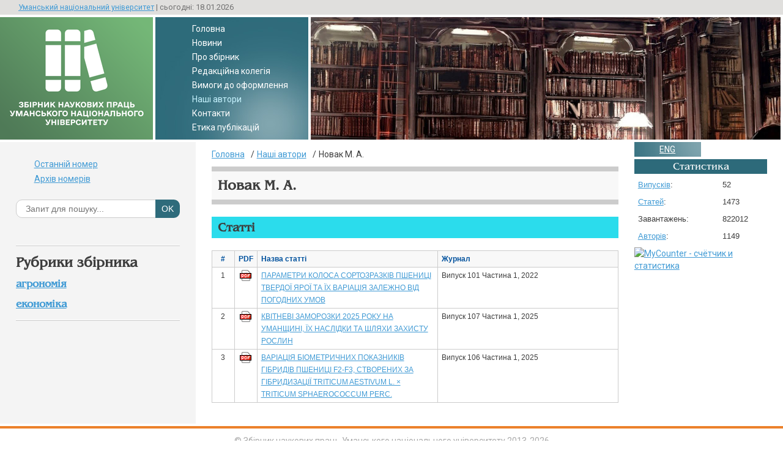

--- FILE ---
content_type: text/html; charset=UTF-8
request_url: https://journal.udau.edu.ua/nash-avtori/novak-m.-a.html
body_size: 3542
content:
<!DOCTYPE html>
<html lang="ru" prefix="og: http://ogp.me/ns#">
    <head>
		<base href="https://journal.udau.edu.ua/" />
        <title>Новак М. А. :: Збірник наукових праць Уманського національного університету</title>
		<meta name="author" content="" />
		<meta name="viewport" content="width=device-width, initial-scale=1.0" />
		<meta name="apple-mobile-web-app-capable" content="yes" />
		<meta name="keywords" content="" />
		<meta name="description" content="" />
		<meta charset="utf-8" />
		<script src="https://journal.udau.edu.ua/assets/templates/visnyk/js/jquery.js"></script>
		<link rel="stylesheet" href="https://journal.udau.edu.ua/assets/templates/visnyk/css/style.css" media="screen" />
		<link rel="shortcut icon" href="favicon.ico" />
		<meta property="og:type" content="website" />
		<meta property="og:title" content="Новак М. А." />
		<meta property="og:description" content="" />
		<meta property="og:url" content="https://journal.udau.edu.ua/nash-avtori/novak-m.-a.html" />
		<meta property="og:image" content="https://journal.udau.edu.ua/assets/templates/visnyk/img/logo.png" />
		<meta property="og:locale" content="ru_RU" />
		<meta property="og:site_name" content="Збірник наукових праць Уманського національного університету" />
<link href='https://fonts.googleapis.com/css?family=Roboto&subset=latin,cyrillic-ext,cyrillic' rel='stylesheet' type='text/css'>
		<script src="https://journal.udau.edu.ua/assets/templates/visnyk/js/fancybox/jquery.fancybox.js"></script>
		<link rel="stylesheet" href="https://journal.udau.edu.ua/assets/templates/visnyk/js/fancybox/jquery.fancybox.css" media="screen" />
		<script src="https://journal.udau.edu.ua/assets/templates/visnyk/js/site.js"></script>
	</head>
<body>
	<header>
		<div class="upline">
			<div class="wrapper">
				<div class="date justifyleft"><a href="http://www.udau.edu.ua">Уманський національний університет</a> | сьогодні: 18.01.2026</div>
				<!--<div class="regs justifyright"><a href="#">Вхід</a> | <a href="#">Реєстрація</a></div>-->
			</div>
		</div>
		<div class="logoh">
			<figure class="logo justifyleft">
				<a href="https://journal.udau.edu.ua/" title=""><img src="assets/images/logo/journal_logo_ua.png" alt="Збірник наукових праць Уманського національного університету" style="width:100%;max-width:100%;"/></a>
			</figure>
			<nav class="upmenu justifyleft">
				<ul><li class="first level1 odd"><a href="/">Головна</a></li><li class="level1 even"><a href="/novini.html">Новини</a></li><li class="level1 odd"><a href="/pro-zhurnal.html">Про збірник</a></li><li class="level1 even"><a href="/redakczjna-kolegya.html">Редакційна колегія</a></li><li class="level1 odd"><a href="/vumogi.html">Вимоги до оформлення</a></li><li class="level1 active even"><a href="/nash-avtori.html">Наші автори</a></li><li class="level1 odd"><a href="/kontakti.html">Контакти</a></li><li class="last level1 even"><a href="/publication-ethics.html">Етика публікацій</a></li></ul>
			</nav>
			<div class="pic_wr">
				<div class="bg_pic" style="background:#f8f8f8 url(assets/images/bg/oo.jpg) no-repeat 0 50%;background-size:cover;"></div>
			</div>
		</div>
	</header>
	<div class="colmask threecol">
		<div class="colmid">
			<div class="colleft">
				<section class="content col1">
					<nav class="breadcrumbs"><ul class="breadcrumb" itemscope itemtype="http://schema.org/BreadcrumbList"><li itemprop="itemListElement" itemscope itemtype="http://schema.org/ListItem"><meta itemprop="position" content="1" /><a href="https://journal.udau.edu.ua/" title="Головна"  itemprop="item"><span itemprop="name">Головна</span></a></li><li itemprop="itemListElement" itemscope itemtype="http://schema.org/ListItem"><meta itemprop="position" content="2" /><a href="https://journal.udau.edu.ua/nash-avtori.html" title="Наші автори"  itemprop="item"><span itemprop="name">Наші автори</span></a></li><li class="active" itemprop="itemListElement" itemscope itemtype="http://schema.org/ListItem"><meta itemprop="position" content="3" /><span typeof="WebPage" resource="https://journal.udau.edu.ua/nash-avtori/novak-m.-a.html"><span itemprop="name">Новак М. А.</span></span></li></ul></nav>
					<h1>Новак М. А.</h1>







<h2>Статті</h2>
<table class="fullw">
<thead>
<tr><th class="wsh">#</th><th class="wsh">PDF</th><th>Назва статті</th><th>Журнал</th></tr>
</thead>
<tbody>
	<tr>
<td class="wsh">1</td>
<td class="wsh"><a href="/download/2047/assets/files/101.1/6.pdf" class="dpdf"></a></td>
<td><a href="/arxv-nomerv/2022/vipusk-101-chastina-1/parametri-kolosa-sortozrazkiv-pshenici-tverdoi-yaroi-ta-ih-variaciya-zalezhno-vid-pogodnih-umov.html">ПАРАМЕТРИ КОЛОСА СОРТОЗРАЗКІВ ПШЕНИЦІ ТВЕРДОЇ ЯРОЇ ТА ЇХ ВАРІАЦІЯ ЗАЛЕЖНО ВІД ПОГОДНИХ УМОВ</a></td>
<td>Випуск 101 Частина 1, 2022</td>
</tr><tr>
<td class="wsh">2</td>
<td class="wsh"><a href="/download/2745/assets/files/107.1/16.pdf" class="dpdf"></a></td>
<td><a href="/arxv-nomerv/2025/vipusk-107-chastina-1/kvitnevi-zamorozki-2025-roku-na-umanshhini-ih-naslidki-ta-shlyahi-zahistu-roslin.html">КВІТНЕВІ ЗАМОРОЗКИ 2025 РОКУ НА УМАНЩИНІ, ЇХ НАСЛІДКИ ТА ШЛЯХИ ЗАХИСТУ РОСЛИН</a></td>
<td>Випуск 107 Частина 1, 2025</td>
</tr><tr>
<td class="wsh">3</td>
<td class="wsh"><a href="/download/2641/assets/files/106.1/12.pdf" class="dpdf"></a></td>
<td><a href="/arxv-nomerv/2025/vipusk-106-chastina-1/variaciya-biometrichnih-pokaznikiv-gibridiv-pshenici-f2-f3-stvorenih-za-gibridizacii-triticum-aestivum-l.-triticum-sphaerococcum-perc.html">ВАРІАЦІЯ БІОМЕТРИЧНИХ ПОКАЗНИКІВ ГІБРИДІВ ПШЕНИЦІ F2-F3, СТВОРЕНИХ ЗА ГІБРИДИЗАЦІЇ  TRITICUM AESTIVUM L. × TRITICUM SPHAEROCOCCUM PERC.</a></td>
<td>Випуск 106 Частина 1, 2025</td>
</tr>
</tbody>
</table>

				</section>
				<aside class="col2 leftcol">
					<h1>&nbsp;</h1>
<ul>
<li><a href="/arxv-nomerv/2025/vipusk-107-chastina-1.html">Останній номер</a></li>
<li><a href="/arxv-nomerv.html">Архів номерів</a></li>
</ul>

<form id="ajaxSearch_form" action="/rezultati-poshuku.html" method="post">
    <fieldset>
    <input type="hidden" name="advsearch" value="oneword" />
    <p>&nbsp;</p>
	<label for="st" class="sbg"><input type="text" name="search" placeholder="Запит для пошуку..." id="st" value="" /></label>
	<input type="submit" name="sub" value="ok" class="subsearch" />
    </fieldset>
</form>


<div class="AS_ajax_resultsIntroFailure">
    
  </div>

<hr />
					
<h1>Рубрики збірника</h1>
<nav>
	<ul>
		<li class="nopad">
<h4><a href="/rubriki-zhurnalu/agronomya.html">Агрономія</a></h4>
</li><li class="nopad">
<h4><a href="/rubriki-zhurnalu/ekonomka.html">Економіка</a></h4>
</li>
</nav>
<hr />
				</aside>
				<aside class="col3">
					<ul class="langchoice">
	
	
	<li class="yams_lang_en"><a href="/en/nash-avtori/novak-m.-a.html" lang="en" xml:lang="en" dir="ltr" title="eng" class="en">eng</a></li>
	
</ul>
					

					<section>
	<h2>Статистика</h2>
	<table>
		<tbody>
			<tr><td><a href="/arxv-nomerv.html">Випусків</a>:</td><td>52</td></tr>
			<tr><td><a href="/arxv-nomerv.html">Статей</a>:</td><td>1473</td></tr>
			<tr><td>Завантажень:</td><td>822012</td></tr>
			<tr><td><a href="/nash-avtori.html">Авторів</a>:</td><td>1149</td></tr>
		</tbody>
	</table>
</section>

<p><!-- MyCounter v.2.0 -->
<script type="text/javascript"><!--
my_id = 164341;
my_width = 88;
my_height = 61;
my_alt = "MyCounter - счётчик и статистика";
//--></script>
<script type="text/javascript"
  src="https://get.mycounter.ua/counter2.0.js">
</script><noscript>
<a target="_blank" href="https://mycounter.ua/"><img
src="https://get.mycounter.ua/counter.php?id=164341"
title="MyCounter - счётчик и статистика"
alt="MyCounter - счётчик и статистика"
width="88" height="61" border="0" /></a></noscript>
<!--/ MyCounter --></p>
				</aside>
			</div>
		</div>
	</div>
	<footer>
	<p>&copy; Збірник наукових праць Уманського національного університету 2013-2026</p>
	<script>
  (function(i,s,o,g,r,a,m){i['GoogleAnalyticsObject']=r;i[r]=i[r]||function(){
  (i[r].q=i[r].q||[]).push(arguments)},i[r].l=1*new Date();a=s.createElement(o),
  m=s.getElementsByTagName(o)[0];a.async=1;a.src=g;m.parentNode.insertBefore(a,m)
  })(window,document,'script','//www.google-analytics.com/analytics.js','ga');

  ga('create', 'UA-26391439-2', 'auto');
  ga('send', 'pageview');

</script>
</footer>
</body>
</html>